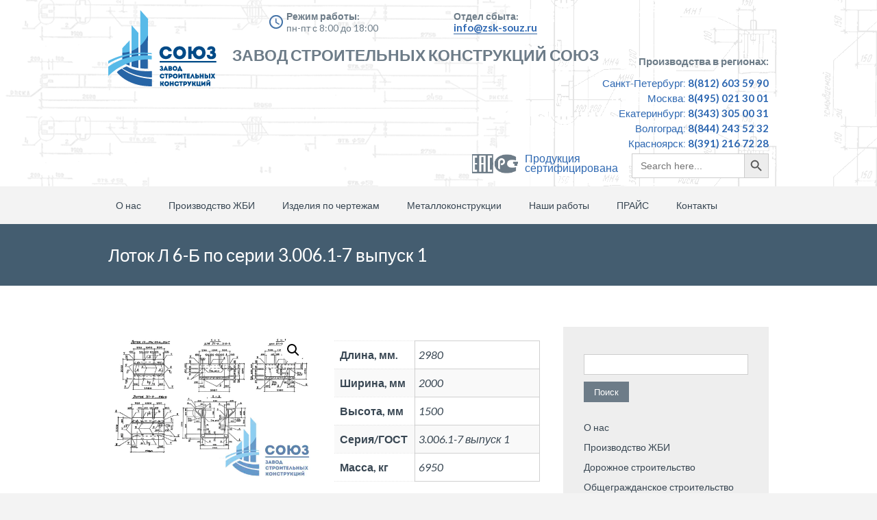

--- FILE ---
content_type: text/html; charset=UTF-8
request_url: https://zsk-souz.ru/proizvodstvo-zhbi/obshegrazhdanskoe/izdeliya-dlya-setej-teplosnabzhenie-i-elektrosnabzheniya/lotki-i-plity-seriya-3-006-1-7-vypusk-1/lotok-l-6-b-po-serii-3-006-1-7-vypusk-1/
body_size: 13273
content:
		
<!DOCTYPE html>
<html lang="ru-RU">
	<head>
		<meta name="viewport" content="width=device-width, initial-scale=1.0, user-scalable=no">
		<meta http-equiv="https://zsk-souz.ru/wp-content/themes/lawyeria-lite/content-Type" content="text/html; charset=UTF-8" />
		<meta charset="UTF-8">
		<title>Лоток Л 6-Б по серии 3.006.1-7 выпуск 1 - ЗСК Союз</title>
		
		<!-- Fields added by SEO specialist -->
		<meta name="keywords" content="завод союз производства жби строительных металлических конструкций ">
		<link rel="canonical" href="https://zsk-souz.ru">
		<meta property="og:locale" content="ru_RU">
		<meta property="og:title" content="Завод ЗСК Союз">
		<meta name="twitter:title" content="Завод ЗСК Союз">
		<meta property="og:description" content="Завод ЖБИ и металлических конструкций.">
		<meta name="twitter:description" content="Завод ЖБИ и металлических конструкций.">
		<meta property="og:type" content="website">
		<meta property="og:url" content="https://zsk-souz.ru"
		<!-- /Fields added by SEO specialist -->


		<!--[if lt IE 9]>
		<script src="https://zsk-souz.ru/wp-content/themes/lawyeria-lite/js/html5.js"></script>
		<link rel="stylesheet" href="https://zsk-souz.ru/wp-content/themes/lawyeria-lite/css/ie.css" type="text/css">
		<![endif]-->

		<meta name='robots' content='index, follow, max-image-preview:large, max-snippet:-1, max-video-preview:-1' />

	<!-- This site is optimized with the Yoast SEO plugin v17.5 - https://yoast.com/wordpress/plugins/seo/ -->
	<meta name="description" content="Завод ЗСК Союз производит на заказ железобетонные изделя. Лоток Л 6-Б по серии 3.006.1-7 выпуск 1. Заказывайте изделия от производителя." />
	<link rel="canonical" href="https://zsk-souz.ru/proizvodstvo-zhbi/obshegrazhdanskoe/izdeliya-dlya-setej-teplosnabzhenie-i-elektrosnabzheniya/lotki-i-plity-seriya-3-006-1-7-vypusk-1/lotok-l-6-b-po-serii-3-006-1-7-vypusk-1/" />
	<meta property="og:locale" content="ru_RU" />
	<meta property="og:type" content="article" />
	<meta property="og:title" content="Лоток Л 6-Б по серии 3.006.1-7 выпуск 1 - ЗСК Союз" />
	<meta property="og:description" content="Завод ЗСК Союз производит на заказ железобетонные изделя. Лоток Л 6-Б по серии 3.006.1-7 выпуск 1. Заказывайте изделия от производителя." />
	<meta property="og:url" content="https://zsk-souz.ru/proizvodstvo-zhbi/obshegrazhdanskoe/izdeliya-dlya-setej-teplosnabzhenie-i-elektrosnabzheniya/lotki-i-plity-seriya-3-006-1-7-vypusk-1/lotok-l-6-b-po-serii-3-006-1-7-vypusk-1/" />
	<meta property="og:site_name" content="ЗСК Союз" />
	<meta property="article:modified_time" content="2021-10-28T12:51:45+00:00" />
	<meta property="og:image" content="https://zsk-souz.ru/wp-content/uploads/2021/10/lotok-l1-a.-seriya-3.006.1-7-vypusk-1.jpg" />
	<meta property="og:image:width" content="1024" />
	<meta property="og:image:height" content="768" />
	<meta name="twitter:card" content="summary_large_image" />
	<meta name="twitter:label1" content="Примерное время для чтения" />
	<meta name="twitter:data1" content="2 минуты" />
	<script type="application/ld+json" class="yoast-schema-graph">{"@context":"https://schema.org","@graph":[{"@type":"Organization","@id":"https://zsk-souz.ru/#organization","name":"\u0417\u0421\u041a \u00ab\u0421\u043e\u044e\u0437\u00bb","url":"https://zsk-souz.ru/","sameAs":[],"logo":{"@type":"ImageObject","@id":"https://zsk-souz.ru/#logo","inLanguage":"ru-RU","url":"https://zsk-souz.ru/wp-content/uploads/2021/09/header-logo62.png","contentUrl":"https://zsk-souz.ru/wp-content/uploads/2021/09/header-logo62.png","width":200,"height":200,"caption":"\u0417\u0421\u041a \u00ab\u0421\u043e\u044e\u0437\u00bb"},"image":{"@id":"https://zsk-souz.ru/#logo"}},{"@type":"WebSite","@id":"https://zsk-souz.ru/#website","url":"https://zsk-souz.ru/","name":"\u0417\u0421\u041a \u0421\u043e\u044e\u0437","description":"\u0417\u0430\u0432\u043e\u0434 \u0441\u0442\u0440\u043e\u0438\u0442\u0435\u043b\u044c\u043d\u044b\u0445 \u043a\u043e\u043d\u0441\u0442\u0440\u0443\u043a\u0446\u0438\u0439","publisher":{"@id":"https://zsk-souz.ru/#organization"},"potentialAction":[{"@type":"SearchAction","target":{"@type":"EntryPoint","urlTemplate":"https://zsk-souz.ru/?s={search_term_string}"},"query-input":"required name=search_term_string"}],"inLanguage":"ru-RU"},{"@type":"ImageObject","@id":"https://zsk-souz.ru/proizvodstvo-zhbi/obshegrazhdanskoe/izdeliya-dlya-setej-teplosnabzhenie-i-elektrosnabzheniya/lotki-i-plity-seriya-3-006-1-7-vypusk-1/lotok-l-6-b-po-serii-3-006-1-7-vypusk-1/#primaryimage","inLanguage":"ru-RU","url":"https://zsk-souz.ru/wp-content/uploads/2021/10/lotok-l1-a.-seriya-3.006.1-7-vypusk-1.jpg","contentUrl":"https://zsk-souz.ru/wp-content/uploads/2021/10/lotok-l1-a.-seriya-3.006.1-7-vypusk-1.jpg","width":1024,"height":768,"caption":"\u041b\u043e\u0442\u043e\u043a \u041b1-\u0410. \u0421\u0435\u0440\u0438\u044f 3.006.1-7 \u0432\u044b\u043f\u0443\u0441\u043a 1"},{"@type":"WebPage","@id":"https://zsk-souz.ru/proizvodstvo-zhbi/obshegrazhdanskoe/izdeliya-dlya-setej-teplosnabzhenie-i-elektrosnabzheniya/lotki-i-plity-seriya-3-006-1-7-vypusk-1/lotok-l-6-b-po-serii-3-006-1-7-vypusk-1/#webpage","url":"https://zsk-souz.ru/proizvodstvo-zhbi/obshegrazhdanskoe/izdeliya-dlya-setej-teplosnabzhenie-i-elektrosnabzheniya/lotki-i-plity-seriya-3-006-1-7-vypusk-1/lotok-l-6-b-po-serii-3-006-1-7-vypusk-1/","name":"\u041b\u043e\u0442\u043e\u043a \u041b 6-\u0411 \u043f\u043e \u0441\u0435\u0440\u0438\u0438 3.006.1-7 \u0432\u044b\u043f\u0443\u0441\u043a 1 - \u0417\u0421\u041a \u0421\u043e\u044e\u0437","isPartOf":{"@id":"https://zsk-souz.ru/#website"},"primaryImageOfPage":{"@id":"https://zsk-souz.ru/proizvodstvo-zhbi/obshegrazhdanskoe/izdeliya-dlya-setej-teplosnabzhenie-i-elektrosnabzheniya/lotki-i-plity-seriya-3-006-1-7-vypusk-1/lotok-l-6-b-po-serii-3-006-1-7-vypusk-1/#primaryimage"},"datePublished":"2021-10-28T12:42:35+00:00","dateModified":"2021-10-28T12:51:45+00:00","description":"\u0417\u0430\u0432\u043e\u0434 \u0417\u0421\u041a \u0421\u043e\u044e\u0437 \u043f\u0440\u043e\u0438\u0437\u0432\u043e\u0434\u0438\u0442 \u043d\u0430 \u0437\u0430\u043a\u0430\u0437 \u0436\u0435\u043b\u0435\u0437\u043e\u0431\u0435\u0442\u043e\u043d\u043d\u044b\u0435 \u0438\u0437\u0434\u0435\u043b\u044f. \u041b\u043e\u0442\u043e\u043a \u041b 6-\u0411 \u043f\u043e \u0441\u0435\u0440\u0438\u0438 3.006.1-7 \u0432\u044b\u043f\u0443\u0441\u043a 1. \u0417\u0430\u043a\u0430\u0437\u044b\u0432\u0430\u0439\u0442\u0435 \u0438\u0437\u0434\u0435\u043b\u0438\u044f \u043e\u0442 \u043f\u0440\u043e\u0438\u0437\u0432\u043e\u0434\u0438\u0442\u0435\u043b\u044f.","breadcrumb":{"@id":"https://zsk-souz.ru/proizvodstvo-zhbi/obshegrazhdanskoe/izdeliya-dlya-setej-teplosnabzhenie-i-elektrosnabzheniya/lotki-i-plity-seriya-3-006-1-7-vypusk-1/lotok-l-6-b-po-serii-3-006-1-7-vypusk-1/#breadcrumb"},"inLanguage":"ru-RU","potentialAction":[{"@type":"ReadAction","target":["https://zsk-souz.ru/proizvodstvo-zhbi/obshegrazhdanskoe/izdeliya-dlya-setej-teplosnabzhenie-i-elektrosnabzheniya/lotki-i-plity-seriya-3-006-1-7-vypusk-1/lotok-l-6-b-po-serii-3-006-1-7-vypusk-1/"]}]},{"@type":"BreadcrumbList","@id":"https://zsk-souz.ru/proizvodstvo-zhbi/obshegrazhdanskoe/izdeliya-dlya-setej-teplosnabzhenie-i-elektrosnabzheniya/lotki-i-plity-seriya-3-006-1-7-vypusk-1/lotok-l-6-b-po-serii-3-006-1-7-vypusk-1/#breadcrumb","itemListElement":[{"@type":"ListItem","position":1,"name":"\u041f\u0440\u043e\u0438\u0437\u0432\u043e\u0434\u0441\u0442\u0432\u043e \u0416\u0411\u0418","item":"https://zsk-souz.ru/"},{"@type":"ListItem","position":2,"name":"\u041b\u043e\u0442\u043e\u043a \u041b 6-\u0411 \u043f\u043e \u0441\u0435\u0440\u0438\u0438 3.006.1-7 \u0432\u044b\u043f\u0443\u0441\u043a 1"}]}]}</script>
	<!-- / Yoast SEO plugin. -->


<link rel='dns-prefetch' href='//fonts.googleapis.com' />
<link rel='dns-prefetch' href='//s.w.org' />
<link rel="alternate" type="application/rss+xml" title="ЗСК Союз &raquo; Лента" href="https://zsk-souz.ru/feed/" />
<link rel="alternate" type="application/rss+xml" title="ЗСК Союз &raquo; Лента комментариев" href="https://zsk-souz.ru/comments/feed/" />
		<script type="text/javascript">
			window._wpemojiSettings = {"baseUrl":"https:\/\/s.w.org\/images\/core\/emoji\/13.1.0\/72x72\/","ext":".png","svgUrl":"https:\/\/s.w.org\/images\/core\/emoji\/13.1.0\/svg\/","svgExt":".svg","source":{"concatemoji":"https:\/\/zsk-souz.ru\/wp-includes\/js\/wp-emoji-release.min.js?ver=5.8.12"}};
			!function(e,a,t){var n,r,o,i=a.createElement("canvas"),p=i.getContext&&i.getContext("2d");function s(e,t){var a=String.fromCharCode;p.clearRect(0,0,i.width,i.height),p.fillText(a.apply(this,e),0,0);e=i.toDataURL();return p.clearRect(0,0,i.width,i.height),p.fillText(a.apply(this,t),0,0),e===i.toDataURL()}function c(e){var t=a.createElement("script");t.src=e,t.defer=t.type="text/javascript",a.getElementsByTagName("head")[0].appendChild(t)}for(o=Array("flag","emoji"),t.supports={everything:!0,everythingExceptFlag:!0},r=0;r<o.length;r++)t.supports[o[r]]=function(e){if(!p||!p.fillText)return!1;switch(p.textBaseline="top",p.font="600 32px Arial",e){case"flag":return s([127987,65039,8205,9895,65039],[127987,65039,8203,9895,65039])?!1:!s([55356,56826,55356,56819],[55356,56826,8203,55356,56819])&&!s([55356,57332,56128,56423,56128,56418,56128,56421,56128,56430,56128,56423,56128,56447],[55356,57332,8203,56128,56423,8203,56128,56418,8203,56128,56421,8203,56128,56430,8203,56128,56423,8203,56128,56447]);case"emoji":return!s([10084,65039,8205,55357,56613],[10084,65039,8203,55357,56613])}return!1}(o[r]),t.supports.everything=t.supports.everything&&t.supports[o[r]],"flag"!==o[r]&&(t.supports.everythingExceptFlag=t.supports.everythingExceptFlag&&t.supports[o[r]]);t.supports.everythingExceptFlag=t.supports.everythingExceptFlag&&!t.supports.flag,t.DOMReady=!1,t.readyCallback=function(){t.DOMReady=!0},t.supports.everything||(n=function(){t.readyCallback()},a.addEventListener?(a.addEventListener("DOMContentLoaded",n,!1),e.addEventListener("load",n,!1)):(e.attachEvent("onload",n),a.attachEvent("onreadystatechange",function(){"complete"===a.readyState&&t.readyCallback()})),(n=t.source||{}).concatemoji?c(n.concatemoji):n.wpemoji&&n.twemoji&&(c(n.twemoji),c(n.wpemoji)))}(window,document,window._wpemojiSettings);
		</script>
		<style type="text/css">
img.wp-smiley,
img.emoji {
	display: inline !important;
	border: none !important;
	box-shadow: none !important;
	height: 1em !important;
	width: 1em !important;
	margin: 0 .07em !important;
	vertical-align: -0.1em !important;
	background: none !important;
	padding: 0 !important;
}
</style>
	<link rel='stylesheet' id='wp-block-library-css'  href='https://zsk-souz.ru/wp-includes/css/dist/block-library/style.min.css?ver=5.8.12' type='text/css' media='all' />
<link rel='stylesheet' id='wc-blocks-vendors-style-css'  href='https://zsk-souz.ru/wp-content/plugins/woocommerce/packages/woocommerce-blocks/build/wc-blocks-vendors-style.css?ver=5.9.1' type='text/css' media='all' />
<link rel='stylesheet' id='wc-blocks-style-css'  href='https://zsk-souz.ru/wp-content/plugins/woocommerce/packages/woocommerce-blocks/build/wc-blocks-style.css?ver=5.9.1' type='text/css' media='all' />
<link rel='stylesheet' id='photoswipe-css'  href='https://zsk-souz.ru/wp-content/plugins/woocommerce/assets/css/photoswipe/photoswipe.min.css?ver=5.8.1' type='text/css' media='all' />
<link rel='stylesheet' id='photoswipe-default-skin-css'  href='https://zsk-souz.ru/wp-content/plugins/woocommerce/assets/css/photoswipe/default-skin/default-skin.min.css?ver=5.8.1' type='text/css' media='all' />
<link rel='stylesheet' id='woocommerce-layout-css'  href='https://zsk-souz.ru/wp-content/plugins/woocommerce/assets/css/woocommerce-layout.css?ver=5.8.1' type='text/css' media='all' />
<link rel='stylesheet' id='woocommerce-smallscreen-css'  href='https://zsk-souz.ru/wp-content/plugins/woocommerce/assets/css/woocommerce-smallscreen.css?ver=5.8.1' type='text/css' media='only screen and (max-width: 768px)' />
<link rel='stylesheet' id='woocommerce-general-css'  href='https://zsk-souz.ru/wp-content/plugins/woocommerce/assets/css/woocommerce.css?ver=5.8.1' type='text/css' media='all' />
<style id='woocommerce-inline-inline-css' type='text/css'>
.woocommerce form .form-row .required { visibility: visible; }
</style>
<link rel='stylesheet' id='ivory-search-styles-css'  href='https://zsk-souz.ru/wp-content/plugins/add-search-to-menu/public/css/ivory-search.min.css?ver=4.7' type='text/css' media='all' />
<link rel='stylesheet' id='lawyeria_lite_style-css'  href='https://zsk-souz.ru/wp-content/themes/lawyeria-lite/style.css?ver=1.0' type='text/css' media='all' />
<link rel='stylesheet' id='lawyeria_lite_fancybox-css'  href='https://zsk-souz.ru/wp-content/themes/lawyeria-lite/css/jquery.fancybox.css?ver=1.0' type='text/css' media='all' />
<link rel='stylesheet' id='lawyeria_lite_font-css'  href='//fonts.googleapis.com/css?family=Lato%3A300%2C400%2C700%2C400italic%2C700italic%7CRoboto+Slab%3A300%2C100%2C400%2C700&#038;subset=latin%2Clatin-ext' type='text/css' media='all' />
<script type='text/javascript' src='https://zsk-souz.ru/wp-includes/js/jquery/jquery.min.js?ver=3.6.0' id='jquery-core-js'></script>
<script type='text/javascript' src='https://zsk-souz.ru/wp-includes/js/jquery/jquery-migrate.min.js?ver=3.3.2' id='jquery-migrate-js'></script>
<link rel="https://api.w.org/" href="https://zsk-souz.ru/wp-json/" /><link rel="alternate" type="application/json" href="https://zsk-souz.ru/wp-json/wp/v2/product/27771" /><link rel="EditURI" type="application/rsd+xml" title="RSD" href="https://zsk-souz.ru/xmlrpc.php?rsd" />
<link rel="wlwmanifest" type="application/wlwmanifest+xml" href="https://zsk-souz.ru/wp-includes/wlwmanifest.xml" /> 
<meta name="generator" content="WordPress 5.8.12" />
<meta name="generator" content="WooCommerce 5.8.1" />
<link rel='shortlink' href='https://zsk-souz.ru/?p=27771' />
<link rel="alternate" type="application/json+oembed" href="https://zsk-souz.ru/wp-json/oembed/1.0/embed?url=https%3A%2F%2Fzsk-souz.ru%2Fproizvodstvo-zhbi%2Fobshegrazhdanskoe%2Fizdeliya-dlya-setej-teplosnabzhenie-i-elektrosnabzheniya%2Flotki-i-plity-seriya-3-006-1-7-vypusk-1%2Flotok-l-6-b-po-serii-3-006-1-7-vypusk-1%2F" />
<link rel="alternate" type="text/xml+oembed" href="https://zsk-souz.ru/wp-json/oembed/1.0/embed?url=https%3A%2F%2Fzsk-souz.ru%2Fproizvodstvo-zhbi%2Fobshegrazhdanskoe%2Fizdeliya-dlya-setej-teplosnabzhenie-i-elektrosnabzheniya%2Flotki-i-plity-seriya-3-006-1-7-vypusk-1%2Flotok-l-6-b-po-serii-3-006-1-7-vypusk-1%2F&#038;format=xml" />
	<noscript><style>.woocommerce-product-gallery{ opacity: 1 !important; }</style></noscript>
	<link rel="icon" href="https://zsk-souz.ru/wp-content/uploads/2020/05/cropped-cropped-favicon-3-1-32x32.png" sizes="32x32" />
<link rel="icon" href="https://zsk-souz.ru/wp-content/uploads/2020/05/cropped-cropped-favicon-3-1-192x192.png" sizes="192x192" />
<link rel="apple-touch-icon" href="https://zsk-souz.ru/wp-content/uploads/2020/05/cropped-cropped-favicon-3-1-180x180.png" />
<meta name="msapplication-TileImage" content="https://zsk-souz.ru/wp-content/uploads/2020/05/cropped-cropped-favicon-3-1-270x270.png" />
		
		
		<!-- Yandex.Metrika counter -->
<script type="text/javascript" >
   (function(m,e,t,r,i,k,a){m[i]=m[i]||function(){(m[i].a=m[i].a||[]).push(arguments)};
   m[i].l=1*new Date();k=e.createElement(t),a=e.getElementsByTagName(t)[0],k.async=1,k.src=r,a.parentNode.insertBefore(k,a)})
   (window, document, "script", "https://mc.yandex.ru/metrika/tag.js", "ym");

   ym(41480499, "init", {
        clickmap:true,
        trackLinks:true,
        accurateTrackBounce:true,
        webvisor:true,
        ecommerce:"dataLayer"
   });
</script>
<noscript><div><img src="https://mc.yandex.ru/watch/41480499" style="position:absolute; left:-9999px;" alt="" /></div></noscript>
		<!-- /Yandex.Metrika counter -->
		
<script>
  (function(i,s,o,g,r,a,m){i['GoogleAnalyticsObject']=r;i[r]=i[r]||function(){
  (i[r].q=i[r].q||[]).push(arguments)},i[r].l=1*new Date();a=s.createElement(o),
  m=s.getElementsByTagName(o)[0];a.async=1;a.src=g;m.parentNode.insertBefore(a,m)
  })(window,document,'script','https://www.google-analytics.com/analytics.js','ga');

  ga('create', 'UA-88763708-1', 'auto');
  ga('send', 'pageview');
</script>

		
		
	</head>
	<body class="product-template-default single single-product postid-27771 theme-lawyeria-lite woocommerce woocommerce-page woocommerce-no-js lawyeria-lite elementor-default elementor-kit-5223">
		<header>
			<div class="wide-header">
				<div class="wrapper cf">
					<div class="header-left cf">

                            <a class="logo" href="https://zsk-souz.ru" title="ЗСК Союз"><img src="https://zsk-souz.ru/wp-content/themes/lawyeria-lite/images/header-logo6.png" alt="ЗСК Союз" title="ЗСК Союз" /></a>                            
                            
                        
                            
                            
					</div><!--/div .header-left .cf-->
					
					<div class="header-body-new">
						  <div class="time-for-work   fx-left">
	                          	<span class="new-text-title work">Режим работы:</span>
	                          	<span class="new-text-body">пн-пт с 8:00 до 18:00</span>
	                          	<span class="bg-icon-time"></span>
	                      </div>
	                      <div class="time-for-work fx-left">
	                          	<span class="new-text-title">Отдел сбыта:</span>
	                          	<span class="new-text-body link-new">info@zsk-souz.ru</span>
	                      </div>
	                      <div class="promo-text fx-left clear">
	                     	<span> Завод Строительных Конструкций Союз </span>

	                      </div>
						
					</div>
					
					<div class="header-contact">
    					 
 
 
 					 <div class="contacts-for-work   fx-right">
	                          	<span class="new-text-title">Производства в регионах:</span>
	                          	<span class="new-city-name">Санкт-Петербург: <span class="phone-bold">8(812) 603 59 90</span></span>
	                          	<span class="new-city-name">Москва: <span class="phone-bold">8(495) 021 30 01</span></span>
	                          	<span class="new-city-name">Екатеринбург: <span class="phone-bold">8(343) 305 00 31</span></span>
						        <span class="new-city-name">Волгоград: <span class="phone-bold">8(844) 243 52 32</span></span>
	                          	<span class="new-city-name">Красноярск: <span class="phone-bold">8(391) 216 72 28</span></span>
								<div style="margin-bottom: 10px;" class="wrap__search">
									<div class="cert__wrap">
							<a href="/sertifikaty" target="_blank">
								<div class="certificate">
							<span>
								<img src="/wp-content/uploads/2021/02/sert.png" style="" class="cert-img">
							</span>
							<p class="certificate-text">Продукция<br> сертифицирована</p>
							</div></a>
									</div>
									<div>
										<form  class="is-search-form is-form-style is-form-style-3 is-form-id-5013 " action="https://zsk-souz.ru/" method="get" role="search" ><label for="is-search-input-5013"><span class="is-screen-reader-text">Search for:</span><input  type="search" id="is-search-input-5013" name="s" value="" class="is-search-input" placeholder="Search here..." autocomplete="off" /></label><button type="submit" class="is-search-submit"><span class="is-screen-reader-text">Search Button</span><span class="is-search-icon"><svg focusable="false" aria-label="Search" xmlns="http://www.w3.org/2000/svg" viewBox="0 0 24 24" width="24px"><path d="M15.5 14h-.79l-.28-.27C15.41 12.59 16 11.11 16 9.5 16 5.91 13.09 3 9.5 3S3 5.91 3 9.5 5.91 16 9.5 16c1.61 0 3.09-.59 4.23-1.57l.27.28v.79l5 4.99L20.49 19l-4.99-5zm-6 0C7.01 14 5 11.99 5 9.5S7.01 5 9.5 5 14 7.01 14 9.5 11.99 14 9.5 14z"></path></svg></span></button><input type="hidden" name="id" value="5013" /></form>									</div>
									
						 </div>
	                      </div>
 
 
					</div><!--/.header-contact-->
				</div><!--/div .wrapper-->
			</div><!--/div .wide-header-->
			<div class="wrapper cf">
			    <nav>
    				<div class="openresponsivemenu">
    					Меню    				</div><!--/div .openresponsivemenu-->
    				<div class="container-menu cf">
        				<div class="menu-osnovnoe-container"><ul id="menu-osnovnoe" class="menu"><li id="menu-item-31" class="menu-item menu-item-type-post_type menu-item-object-page menu-item-31"><a href="https://zsk-souz.ru/o-nas/">О нас</a></li>
<li id="menu-item-46" class="menu-item menu-item-type-post_type menu-item-object-page menu-item-has-children current_page_parent menu-item-46"><a href="https://zsk-souz.ru/proizvodstvo-zhbi/">Производство ЖБИ</a>
<ul class="sub-menu">
	<li id="menu-item-104" class="menu-item menu-item-type-custom menu-item-object-custom menu-item-104"><a href="/dorozhnoe">Дорожное строительство</a></li>
	<li id="menu-item-131" class="menu-item menu-item-type-custom menu-item-object-custom menu-item-131"><a href="/obshhegrazhdanskoe">Общегражданское строительство</a></li>
	<li id="menu-item-143" class="menu-item menu-item-type-custom menu-item-object-custom menu-item-143"><a href="/energeticheskoe">Энергетическое строительство</a></li>
	<li id="menu-item-156" class="menu-item menu-item-type-custom menu-item-object-custom menu-item-156"><a href="/zheleznodorozhnoe/">Железнодорожное строительство</a></li>
	<li id="menu-item-163" class="menu-item menu-item-type-custom menu-item-object-custom menu-item-163"><a href="/neftegazovoe">Нефтегазовое строительство</a></li>
	<li id="menu-item-176" class="menu-item menu-item-type-custom menu-item-object-custom menu-item-176"><a href="/mosty-i-puteprovody/">Мосты и путепроводы</a></li>
</ul>
</li>
<li id="menu-item-74" class="menu-item menu-item-type-post_type menu-item-object-page menu-item-74"><a href="https://zsk-souz.ru/izdeliya-po-chertezham/">Изделия по чертежам</a></li>
<li id="menu-item-72" class="menu-item menu-item-type-post_type menu-item-object-page menu-item-72"><a href="https://zsk-souz.ru/metallokonstrukczii/">Металлоконструкции</a></li>
<li id="menu-item-77" class="menu-item menu-item-type-custom menu-item-object-custom menu-item-has-children menu-item-77"><a href="/nashi-obekty">Наши работы</a>
<ul class="sub-menu">
	<li id="menu-item-7055" class="menu-item menu-item-type-post_type menu-item-object-page menu-item-7055"><a href="https://zsk-souz.ru/fotogalereya/">Фотогалерея</a></li>
	<li id="menu-item-7056" class="menu-item menu-item-type-post_type menu-item-object-page menu-item-7056"><a href="https://zsk-souz.ru/nashi-obekty/">Наши объекты</a></li>
</ul>
</li>
<li id="menu-item-78" class="menu-item menu-item-type-custom menu-item-object-custom menu-item-78"><a href="/wp-content/uploads/2020/03/pricelist-zsk.xlsx">ПРАЙС</a></li>
<li id="menu-item-79" class="menu-item menu-item-type-post_type menu-item-object-page menu-item-79"><a href="https://zsk-souz.ru/kontakty-2/">Контакты</a></li>
</ul></div>    				</div><!--/div .container-menu .cf-->
    			</nav><!--/nav .navigation-->
		    </div>
			<div class="wrapper">
						</div>
			<section class="wide-nav">
				<div class="wrapper">
					<h1>
						Лоток Л 6-Б по серии 3.006.1-7 выпуск 1					</h1><!--/h3-->
				</div><!--/div .wrapper-->
			</section><!--/section .wide-nav-->
		</header>
		<section id="content">
			<div class="wrapper cf">
				<div id="posts">
										<div class="post">
						
						<!-- УБРАЛ ЧАСТЬ КОДА-->
						<div class="post-excerpt">
							<div class="woocommerce">			<div class="single-product" data-product-page-preselected-id="0">
				<div class="woocommerce-notices-wrapper"></div><div id="product-27771" class="product type-product post-27771 status-publish first instock product_cat-izdeliya-dlya-setej-teplosnabzhenie-i-elektrosnabzheniya product_cat-lotki-i-plity-seriya-3-006-1-7-vypusk-1 product_cat-obshegrazhdanskoe product_tag-3-006-1-7-vypusk-1 product_tag-lotok has-post-thumbnail shipping-taxable product-type-simple">

	<div class="woocommerce-product-gallery woocommerce-product-gallery--with-images woocommerce-product-gallery--columns-4 images" data-columns="4" style="opacity: 0; transition: opacity .25s ease-in-out;">
	<figure class="woocommerce-product-gallery__wrapper">
		<div data-thumb="https://zsk-souz.ru/wp-content/uploads/2021/10/lotok-l1-a.-seriya-3.006.1-7-vypusk-1.jpg" data-thumb-alt="Лоток Л1-А. Серия 3.006.1-7 выпуск 1" class="woocommerce-product-gallery__image"><a href="https://zsk-souz.ru/wp-content/uploads/2021/10/lotok-l1-a.-seriya-3.006.1-7-vypusk-1.jpg"><img width="1024" height="768" src="https://zsk-souz.ru/wp-content/uploads/2021/10/lotok-l1-a.-seriya-3.006.1-7-vypusk-1.jpg" class="wp-post-image" alt="Лоток Л1-А. Серия 3.006.1-7 выпуск 1" loading="lazy" title="Лоток Л1-А. Серия 3.006.1-7 выпуск 1" data-caption="" data-src="https://zsk-souz.ru/wp-content/uploads/2021/10/lotok-l1-a.-seriya-3.006.1-7-vypusk-1.jpg" data-large_image="https://zsk-souz.ru/wp-content/uploads/2021/10/lotok-l1-a.-seriya-3.006.1-7-vypusk-1.jpg" data-large_image_width="1024" data-large_image_height="768" /></a></div>	</figure>
</div>

	<div class="summary entry-summary">
		<p class="price"></p>
<div class="woocommerce-product-details__short-description">
	<table class="woocommerce-product-attributes shop_attributes" style="height: 115px; width: 300px;">
<tbody>
<tr class="woocommerce-product-attributes-item woocommerce-product-attributes-item--attribute_%d0%b4%d0%bb%d0%b8%d0%bd%d0%b0-%d0%bc%d0%bc" style="height: 23px;">
<th class="woocommerce-product-attributes-item__label" style="height: 23px; width: 105px;">Длина, мм.</th>
<td style="width: 195px; height: 23px;">2980</td>
</tr>
<tr class="woocommerce-product-attributes-item woocommerce-product-attributes-item--attribute_%d1%88%d0%b8%d1%80%d0%b8%d0%bd%d0%b0-%d0%bc%d0%bc" style="height: 23px;">
<th class="woocommerce-product-attributes-item__label" style="height: 23px; width: 105px;">Ширина, мм</th>
<td class="woocommerce-product-attributes-item__value" style="height: 23px; width: 195px;">2000</td>
</tr>
<tr class="woocommerce-product-attributes-item woocommerce-product-attributes-item--attribute_%d0%b2%d1%8b%d1%81%d0%be%d1%82%d0%b0-%d0%bc%d0%bc" style="height: 23px;">
<th class="woocommerce-product-attributes-item__label" style="height: 23px; width: 105px;">Высота, мм</th>
<td class="woocommerce-product-attributes-item__value" style="height: 23px; width: 195px;">1500</td>
</tr>
<tr class="woocommerce-product-attributes-item woocommerce-product-attributes-item--attribute_%d0%b3%d0%be%d1%81%d1%82%d1%81%d0%b5%d1%80%d0%b8%d1%8f" style="height: 23px;">
<th class="woocommerce-product-attributes-item__label" style="height: 23px; width: 105px;">Серия/ГОСТ</th>
<td class="woocommerce-product-attributes-item__value" style="height: 23px; width: 195px;">3.006.1-7 выпуск 1</td>
</tr>
<tr class="woocommerce-product-attributes-item woocommerce-product-attributes-item--attribute_%d0%b0%d0%b2%d1%82%d0%be%d1%82%d1%80%d0%b0%d0%bd%d1%81%d0%bf%d0%be%d1%80%d1%82%d0%bd%d0%b0%d1%8f-%d0%bd%d0%b0%d0%b3%d1%80%d1%83%d0%b7%d0%ba%d0%b0" style="height: 23px;">
<th class="woocommerce-product-attributes-item__label" style="height: 23px; width: 105px;">Масса, кг</th>
<td class="woocommerce-product-attributes-item__value" style="height: 23px; width: 195px;">6950</td>
</tr>
</tbody>
</table>
</div>
<div class="product_meta">

	
	
	<span class="posted_in">Категории: <a href="https://zsk-souz.ru/product-category/obshegrazhdanskoe/izdeliya-dlya-setej-teplosnabzhenie-i-elektrosnabzheniya/" rel="tag">Изделия для сетей теплоснабжение и электроснабжения</a>, <a href="https://zsk-souz.ru/product-category/obshegrazhdanskoe/izdeliya-dlya-setej-teplosnabzhenie-i-elektrosnabzheniya/lotki-i-plity-seriya-3-006-1-7-vypusk-1/" rel="tag">Лотки и плиты. Серия 3.006.1-7 выпуск 1</a>, <a href="https://zsk-souz.ru/product-category/obshegrazhdanskoe/" rel="tag">Общегражданское строительство</a></span>
	<span class="tagged_as">Метки: <a href="https://zsk-souz.ru/product-tag/3-006-1-7-vypusk-1/" rel="tag">3.006.1-7 выпуск 1</a>, <a href="https://zsk-souz.ru/product-tag/lotok/" rel="tag">Лоток</a></span>
	
</div>
	</div>

	
	<div class="woocommerce-tabs wc-tabs-wrapper">
		<ul class="tabs wc-tabs" role="tablist">
							<li class="description_tab" id="tab-title-description" role="tab" aria-controls="tab-description">
					<a href="#tab-description">
						Описание					</a>
				</li>
					</ul>
					<div class="woocommerce-Tabs-panel woocommerce-Tabs-panel--description panel entry-content wc-tab" id="tab-description" role="tabpanel" aria-labelledby="tab-title-description">
				
	<h2>Описание</h2>

<p align="justify">Завод ЗСК Союз производит<strong> Лоток Л 6-Б </strong>по серии 3.006.1-7 выпуск 1. Изготавливается в виде U-образного блока С консолями на концах боковых стенок и с закладными деталями для соединения со смежными элементами конструкции. Блоки оснащены петлями для облегчения погрузочно-разгрузочных работ.</p>
<p><strong>Лотки индустриального назначения Л 6-Б </strong>используются при строительстве сборных внутрицеховых каналов под электрические придаточные тележки, грузоподъемность которых варьируется от 5 до 125 тонн. Лотки формируют особые технологические каналы для перемещения сырья, продукции и других грузов на расстояние до 102 м в пределах производственных помещений на телегах, они также могут применяться в жилых кварталах, индустриальных зонах и частных территориях для прокладки водопроводов, кабелей, канализации и отопления. Внутри каналов лотков может устанавливаться токопроводящие оборудование: троллеи, гибкий кабель, шины заземления для тележек, светильники и другие элементы Изделия применяются совместно с соответствующими по типоразмеру элементами и плитами перекрытий. Все лотки по серии 3.006.1-7 выпуск 1 запроектированы с одинаковой шириной 1400 мм и высотой 1500 мм. Блоки лотков соединяются  между собой и с плитами перекрытий через сварку закладных деталей с последующим замоноличиванием стенок.</p>
<p align="justify">Блоки не предназначаются для эксплуатации в агрессивной среде и хранения агрессивных химических веществ, а также в районах с вечномерзлыми и просадочными грунтами, они эксплуатируются на территориях с расчетной зимней температурой до -40 и в районах с сейсмостойкостью до 6 баллов.</p>
<p align="justify">Блоки изготавливаются из бетона классом прочности на сжатие &#8212; B25, морозостойкостью &#8212; F200, водонепроницаемостью &#8212; W6.</p>
<p>Широкий ассортимент продукции Завода строительных конструкций «Союз» позволяет приобретать все необходимые изделия для общегражданского строительства в нашей организации.</p>
<p align="justify">Производственный холдинг «Союз» включает в себя площадки, которые способны изготовить любые виды железобетонных изделий, включая вышеперечисленные. До процесса производства ЖБИ изделий утверждаются все нюансы с заказчиком, и только после этого заказ поступает в производство.</p>
<p>&nbsp;</p>
<p style="text-align: center;">Маркировка изделия</p>
<p align="justify">1. Л &#8212; тип конструкции лоток</p>
<p align="justify">2. 6-Б &#8212;  цифра тип лотка по несущей способности; А, Б, В, Г, О &#8212; марка конструкции по закладным деталям.</p>
<p>&nbsp;</p>
<p style="text-align: center;">Варианты маркировки</p>
<p align="justify">Л 6-Б</p>
<p align="justify">Л-6-Б</p>
<p align="justify">Л.6-Б</p>
<p align="justify">Л6-Б</p>
<p align="justify">
			</div>
		
			</div>


	<section class="related products">

					<h2>Похожие товары</h2>
				
		<ul class="products columns-4">

			
					<li class="product type-product post-16826 status-publish first instock product_cat-zhelezobetonnye-kolonny product_cat-kolonny-zhelezobetonnye-seriya-1-423-1-3-88-vypusk-1 product_cat-obshegrazhdanskoe product_tag-1-423-1-3-88-vypusk-1 product_tag-kolonna has-post-thumbnail shipping-taxable product-type-simple">
	<a href="https://zsk-souz.ru/proizvodstvo-zhbi/obshegrazhdanskoe/zhelezobetonnye-kolonny/kolonny-zhelezobetonnye-seriya-1-423-1-3-88-vypusk-1/kolonna-zhelezobetonnaya-7k84-8m4-po-serii-1-423-1-3-88-vypusk-1/" class="woocommerce-LoopProduct-link woocommerce-loop-product__link"><img width="1024" height="768" src="https://zsk-souz.ru/wp-content/uploads/2021/04/1.423.1-3.88-vypusk-1.jpg" class="attachment-woocommerce_thumbnail size-woocommerce_thumbnail" alt="Колонна по сери 1.423.1-3.88 выпуск 1" loading="lazy" /><h2 class="woocommerce-loop-product__title">Колонна железобетонная 7К84-8М4 по серии 1.423.1-3/88 выпуск 1</h2>
</a><a href="https://zsk-souz.ru/proizvodstvo-zhbi/obshegrazhdanskoe/zhelezobetonnye-kolonny/kolonny-zhelezobetonnye-seriya-1-423-1-3-88-vypusk-1/kolonna-zhelezobetonnaya-7k84-8m4-po-serii-1-423-1-3-88-vypusk-1/" data-quantity="1" class="button product_type_simple" data-product_id="16826" data-product_sku="" aria-label="Прочитайте больше о &ldquo;Колонна железобетонная 7К84-8М4 по серии 1.423.1-3/88 выпуск 1&rdquo;" rel="nofollow"> Подробнее</a></li>

			
					<li class="product type-product post-16823 status-publish instock product_cat-zhelezobetonnye-kolonny product_cat-kolonny-zhelezobetonnye-seriya-1-423-1-3-88-vypusk-1 product_cat-obshegrazhdanskoe product_tag-1-423-1-3-88-vypusk-1 product_tag-kolonna has-post-thumbnail shipping-taxable product-type-simple">
	<a href="https://zsk-souz.ru/proizvodstvo-zhbi/obshegrazhdanskoe/zhelezobetonnye-kolonny/kolonny-zhelezobetonnye-seriya-1-423-1-3-88-vypusk-1/kolonna-zhelezobetonnaya-7k84-4m4-po-serii-1-423-1-3-88-vypusk-1/" class="woocommerce-LoopProduct-link woocommerce-loop-product__link"><img width="1024" height="768" src="https://zsk-souz.ru/wp-content/uploads/2021/04/1.423.1-3.88-vypusk-1.jpg" class="attachment-woocommerce_thumbnail size-woocommerce_thumbnail" alt="Колонна по сери 1.423.1-3.88 выпуск 1" loading="lazy" /><h2 class="woocommerce-loop-product__title">Колонна железобетонная 7К84-4М4 по серии 1.423.1-3/88 выпуск 1</h2>
</a><a href="https://zsk-souz.ru/proizvodstvo-zhbi/obshegrazhdanskoe/zhelezobetonnye-kolonny/kolonny-zhelezobetonnye-seriya-1-423-1-3-88-vypusk-1/kolonna-zhelezobetonnaya-7k84-4m4-po-serii-1-423-1-3-88-vypusk-1/" data-quantity="1" class="button product_type_simple" data-product_id="16823" data-product_sku="" aria-label="Прочитайте больше о &ldquo;Колонна железобетонная 7К84-4М4 по серии 1.423.1-3/88 выпуск 1&rdquo;" rel="nofollow"> Подробнее</a></li>

			
					<li class="product type-product post-16843 status-publish instock product_cat-zhelezobetonnye-kolonny product_cat-kolonny-zhelezobetonnye-seriya-1-423-1-3-88-vypusk-1 product_cat-obshegrazhdanskoe product_tag-1-423-1-3-88-vypusk-1 product_tag-kolonna has-post-thumbnail shipping-taxable product-type-simple">
	<a href="https://zsk-souz.ru/proizvodstvo-zhbi/obshegrazhdanskoe/zhelezobetonnye-kolonny/kolonny-zhelezobetonnye-seriya-1-423-1-3-88-vypusk-1/kolonna-zhelezobetonnaya-2k60-1m3-po-serii-1-423-1-3-88-vypusk-1/" class="woocommerce-LoopProduct-link woocommerce-loop-product__link"><img width="1024" height="768" src="https://zsk-souz.ru/wp-content/uploads/2021/04/1.423.1-3.88-vypusk-1.jpg" class="attachment-woocommerce_thumbnail size-woocommerce_thumbnail" alt="Колонна по сери 1.423.1-3.88 выпуск 1" loading="lazy" /><h2 class="woocommerce-loop-product__title">Колонна железобетонная 2К60-1М3 по серии 1.423.1-3/88 выпуск 1</h2>
</a><a href="https://zsk-souz.ru/proizvodstvo-zhbi/obshegrazhdanskoe/zhelezobetonnye-kolonny/kolonny-zhelezobetonnye-seriya-1-423-1-3-88-vypusk-1/kolonna-zhelezobetonnaya-2k60-1m3-po-serii-1-423-1-3-88-vypusk-1/" data-quantity="1" class="button product_type_simple" data-product_id="16843" data-product_sku="" aria-label="Прочитайте больше о &ldquo;Колонна железобетонная 2К60-1М3 по серии 1.423.1-3/88 выпуск 1&rdquo;" rel="nofollow"> Подробнее</a></li>

			
					<li class="product type-product post-16853 status-publish last instock product_cat-zhelezobetonnye-kolonny product_cat-kolonny-zhelezobetonnye-seriya-1-423-1-3-88-vypusk-1 product_cat-obshegrazhdanskoe product_tag-1-423-1-3-88-vypusk-1 product_tag-kolonna has-post-thumbnail shipping-taxable product-type-simple">
	<a href="https://zsk-souz.ru/proizvodstvo-zhbi/obshegrazhdanskoe/zhelezobetonnye-kolonny/kolonny-zhelezobetonnye-seriya-1-423-1-3-88-vypusk-1/kolonna-zhelezobetonnaya-1k72-4m3-po-serii-1-423-1-3-88-vypusk-1/" class="woocommerce-LoopProduct-link woocommerce-loop-product__link"><img width="1024" height="768" src="https://zsk-souz.ru/wp-content/uploads/2021/04/1.423.1-3.88-vypusk-1.jpg" class="attachment-woocommerce_thumbnail size-woocommerce_thumbnail" alt="Колонна по сери 1.423.1-3.88 выпуск 1" loading="lazy" /><h2 class="woocommerce-loop-product__title">Колонна железобетонная 1К72-4М3 по серии 1.423.1-3/88 выпуск 1</h2>
</a><a href="https://zsk-souz.ru/proizvodstvo-zhbi/obshegrazhdanskoe/zhelezobetonnye-kolonny/kolonny-zhelezobetonnye-seriya-1-423-1-3-88-vypusk-1/kolonna-zhelezobetonnaya-1k72-4m3-po-serii-1-423-1-3-88-vypusk-1/" data-quantity="1" class="button product_type_simple" data-product_id="16853" data-product_sku="" aria-label="Прочитайте больше о &ldquo;Колонна железобетонная 1К72-4М3 по серии 1.423.1-3/88 выпуск 1&rdquo;" rel="nofollow"> Подробнее</a></li>

			
		</ul>

	</section>
	</div>

			</div>
			</div>						</div><!--/div .post-excerpt-->
												<div class="post-tags">
													</div><!--/div .post-tags-->
						<div class="single-navigation cf">
																				</div><!--/div .single-navigation .cf-->
						
    <div id="comments-template" class="comments-area">

    
    
        
</div><!-- #comments .comments-area -->					</div><!--/div .post-->
									</div><!--/div #posts-->
				<aside id="sidebar-right">
	<div id="search-3" class="widget widget_search"><form role="search" method="get" id="searchform" class="searchform" action="https://zsk-souz.ru/">
				<div>
					<label class="screen-reader-text" for="s">Найти:</label>
					<input type="text" value="" name="s" id="s" />
					<input type="submit" id="searchsubmit" value="Поиск" />
				</div>
			</form></div><div id="nav_menu-3" class="widget widget_nav_menu"><div class="menu-osnovnoe-container"><ul id="menu-osnovnoe-1" class="menu"><li class="menu-item menu-item-type-post_type menu-item-object-page menu-item-31"><a href="https://zsk-souz.ru/o-nas/">О нас</a></li>
<li class="menu-item menu-item-type-post_type menu-item-object-page menu-item-has-children current_page_parent menu-item-46"><a href="https://zsk-souz.ru/proizvodstvo-zhbi/">Производство ЖБИ</a>
<ul class="sub-menu">
	<li class="menu-item menu-item-type-custom menu-item-object-custom menu-item-104"><a href="/dorozhnoe">Дорожное строительство</a></li>
	<li class="menu-item menu-item-type-custom menu-item-object-custom menu-item-131"><a href="/obshhegrazhdanskoe">Общегражданское строительство</a></li>
	<li class="menu-item menu-item-type-custom menu-item-object-custom menu-item-143"><a href="/energeticheskoe">Энергетическое строительство</a></li>
	<li class="menu-item menu-item-type-custom menu-item-object-custom menu-item-156"><a href="/zheleznodorozhnoe/">Железнодорожное строительство</a></li>
	<li class="menu-item menu-item-type-custom menu-item-object-custom menu-item-163"><a href="/neftegazovoe">Нефтегазовое строительство</a></li>
	<li class="menu-item menu-item-type-custom menu-item-object-custom menu-item-176"><a href="/mosty-i-puteprovody/">Мосты и путепроводы</a></li>
</ul>
</li>
<li class="menu-item menu-item-type-post_type menu-item-object-page menu-item-74"><a href="https://zsk-souz.ru/izdeliya-po-chertezham/">Изделия по чертежам</a></li>
<li class="menu-item menu-item-type-post_type menu-item-object-page menu-item-72"><a href="https://zsk-souz.ru/metallokonstrukczii/">Металлоконструкции</a></li>
<li class="menu-item menu-item-type-custom menu-item-object-custom menu-item-has-children menu-item-77"><a href="/nashi-obekty">Наши работы</a>
<ul class="sub-menu">
	<li class="menu-item menu-item-type-post_type menu-item-object-page menu-item-7055"><a href="https://zsk-souz.ru/fotogalereya/">Фотогалерея</a></li>
	<li class="menu-item menu-item-type-post_type menu-item-object-page menu-item-7056"><a href="https://zsk-souz.ru/nashi-obekty/">Наши объекты</a></li>
</ul>
</li>
<li class="menu-item menu-item-type-custom menu-item-object-custom menu-item-78"><a href="/wp-content/uploads/2020/03/pricelist-zsk.xlsx">ПРАЙС</a></li>
<li class="menu-item menu-item-type-post_type menu-item-object-page menu-item-79"><a href="https://zsk-souz.ru/kontakty-2/">Контакты</a></li>
</ul></div></div></aside><!--/aside #sidebar-right-->			</div><!--/div .wrapper-->
		</section><!--/section #content-->
						<footer id="footer">
			<div class="wrapper cf">
				<div class="footer-margin-left cf">
					<div id="text-3" class="footer-box widget_text"><div class="footer-box-title">Наши контакты:</div>			<div class="textwidget">Санкт-Петербург: 8 (812) 603-59-90
<br>
Москва: 8 (495) 021-30-01
<br>
Екатеринбург: 8 (343) 305-00-31 
<br>
Красноярск: 8 (391) 216-72-28
<br>
Волгоград:  8 (844) 243-52-32	<br>					
E-mail: info@zsk-souz.ru
<br><br>
<a href=' http://zsk-souz.ru/вакансии/' class='footer-box-title'>Вакансии:</a>
<br>
Слесарь
<br>
Бетонщик-арматурщик
<br>
Менеджер по продажам
</div>
		</div><div id="tag_cloud-3" class="footer-box widget_tag_cloud">

<div class="footer-box-title">Меню</div><div class="tagcloud" style="display: flex; flex-direction: column;">

<a href='/proizvodstvo-zhbi' class='tag-link-24 tag-link-position-1' title='5 topics' style='font-size: 12pt;'>Производство ЖБИ</a>

<a href='/o-nas' class='tag-link-27 tag-link-position-2' title='1 topic' style='font-size: 12pt;'>Завод ЖБИ</a>

<a href='/dorozhnoe/plity-dorozhnye' class='tag-link-28 tag-link-position-3' title='5 topics' style='font-size: 12pt;'>Плиты дорожные</a>

<a href='/product-category/dorozhnoe-stroitelstvo/bloki-portalnye' class='tag-link-28 tag-link-position-3' title='5 topics' style='font-size: 12pt;'>Блоки портальные</a>

<a href='http://zsk-souz.ru/%D0%BF%D1%80%D0%BE%D0%B8%D0%B7%D0%B2%D0%BE%D0%B4%D1%81%D1%82%D0%B2%D0%BE-%D0%B6%D0%B1%D0%B8/%D0%BE%D0%B1%D1%89%D0%B5%D0%B3%D1%80%D0%B0%D0%B6%D0%B4%D0%B0%D0%BD%D1%81%D0%BA%D0%BE%D0%B5-%D1%81%D1%82%D1%80%D0%BE%D0%B8%D1%82%D0%B5%D0%BB%D1%8C%D1%81%D1%82%D0%B2%D0%BE/%D0%BA%D0%BE%D0%BB%D0%BE%D0%BD%D0%BD%D1%8B-%D0%B6%D0%B5%D0%BB%D0%B5%D0%B7%D0%BE%D0%B1%D0%B5%D1%82%D0%BE%D0%BD%D0%BD%D1%8B%D0%B5/' class='tag-link-28 tag-link-position-3' title='5 topics' style='font-size: 14pt;'>Колонны</a>

<a href='http://zsk-souz.ru/%D0%BF%D1%80%D0%BE%D0%B8%D0%B7%D0%B2%D0%BE%D0%B4%D1%81%D1%82%D0%B2%D0%BE-%D0%B6%D0%B1%D0%B8/%D0%BC%D0%BE%D1%81%D1%82%D0%BE%D1%81%D1%82%D1%80%D0%BE%D0%B5%D0%BD%D0%B8%D0%B5/%D0%BC%D0%BE%D1%81%D1%82%D0%BE%D0%B2%D1%8B%D0%B5-%D0%B1%D0%B0%D0%BB%D0%BA%D0%B8/' class='tag-link-28 tag-link-position-3' title='5 topics' style='font-size: 12pt;'>Мостовые балки</a>

<a href='neftegazovoe-stroitelstvo/utyazheliteli-ubo-proekt-999b' class='tag-link-28 tag-link-position-3' title='5 topics' style='font-size: 12pt;'>Утяжелители УБО</a>

<a href='/product-category/dorozhnoe-stroitelstvo/fundamenty-pod-dorozhnye-znaki' class='tag-link-28 tag-link-position-3' title='5 topics' style='font-size: 12pt;'>Фундаменты</a>

</div>

</div>


<div id="text-4" class="footer-box widget_text">
<div class="footer-box-title">Обратная связь</div>			
<div class="textwidget">
<div role="form" class="wpcf7" id="wpcf7-f1700-o1" lang="en-US" dir="ltr">
<div class="screen-reader-response">
</div>

<form method="POST" id="feedback-form" class="wpcf7-form" novalidate="novalidate">
<div style="display: none;">
<input type="hidden" name="_wpcf7" value="1700" />
<input type="hidden" name="_wpcf7_version" value="4.4.2" />
<input type="hidden" name="_wpcf7_locale" value="en_US" />
<input type="hidden" name="_wpcf7_unit_tag" value="wpcf7-f1700-o1" />
<input type="hidden" name="_wpnonce" value="11e6b99318" />
</div>

<p><span class="wpcf7-form-control-wrap your-name">
<input type="text" name="nameFF" value="" size="40" class="wpcf7-form-control wpcf7-text wpcf7-validates-as-required full-input-text" aria-required="true" aria-invalid="false" required placeholder="Ваше имя" x-autocompletetype="name" /></span> </p>

<p><span class="wpcf7-form-control-wrap your-emai">
<input type="email" name="contactFF" value="" size="40" class="wpcf7-form-control wpcf7-text wpcf7-email wpcf7-validates-as-required wpcf7-validates-as-email small-input-text" aria-required="true" aria-invalid="false" required placeholder="E-mail" x-autocompletetype="email" /></span> </p>

<p><span class="wpcf7-form-control-wrap your-message">
<textarea name="messageFF" cols="40" required rows="10" class="wpcf7-form-control wpcf7-textarea" aria-invalid="false" placeholder="Сообщение"></textarea></span> </p>

<p><input type="submit" value="Отправить" class="wpcf7-form-control wpcf7-submit" /></p>
<div class="wpcf7-response-output wpcf7-display-none"></div></form></div></div>
		</div>		
</form>

<script>
document.getElementById('feedback-form').addEventListener('submit', function(evt){
  var http = new XMLHttpRequest(), f = this;
  evt.preventDefault();
  http.open("POST", "http://zsk-souz.ru/wp-content/themes/lawyeria-lite/contacts.php", true);
  http.setRequestHeader("Content-Type", "application/x-www-form-urlencoded");
  http.send("nameFF=" + f.nameFF.value + "&contactFF=" + f.contactFF.value + "&messageFF=" + f.messageFF.value);
  http.onreadystatechange = function() {
    if (http.readyState == 4 && http.status == 200) {
      alert(http.responseText + ', Ваше сообщение получено.\nНаши специалисты ответят Вам в течении 2-х дней.\nБлагодарим за интерес к нашей компании.');    
      f.messageFF.removeAttribute('value'); // очистить поле сообщения (две строки)
      f.messageFF.value='';
    }
  }
  http.onerror = function() {
    alert('Извините, данные не были переданы');
  }
}, false);
</script>



			</div><!--/div .footer-margin-left .cf-->
							</div><!--/div .wrapper .cf-->
		</footer><!--/footer #footer-->
		
<div class="pswp" tabindex="-1" role="dialog" aria-hidden="true">
	<div class="pswp__bg"></div>
	<div class="pswp__scroll-wrap">
		<div class="pswp__container">
			<div class="pswp__item"></div>
			<div class="pswp__item"></div>
			<div class="pswp__item"></div>
		</div>
		<div class="pswp__ui pswp__ui--hidden">
			<div class="pswp__top-bar">
				<div class="pswp__counter"></div>
				<button class="pswp__button pswp__button--close" aria-label="Закрыть (Esc)"></button>
				<button class="pswp__button pswp__button--share" aria-label="Поделиться"></button>
				<button class="pswp__button pswp__button--fs" aria-label="На весь экран"></button>
				<button class="pswp__button pswp__button--zoom" aria-label="Масштаб +/-"></button>
				<div class="pswp__preloader">
					<div class="pswp__preloader__icn">
						<div class="pswp__preloader__cut">
							<div class="pswp__preloader__donut"></div>
						</div>
					</div>
				</div>
			</div>
			<div class="pswp__share-modal pswp__share-modal--hidden pswp__single-tap">
				<div class="pswp__share-tooltip"></div>
			</div>
			<button class="pswp__button pswp__button--arrow--left" aria-label="Пред. (стрелка влево)"></button>
			<button class="pswp__button pswp__button--arrow--right" aria-label="След. (стрелка вправо)"></button>
			<div class="pswp__caption">
				<div class="pswp__caption__center"></div>
			</div>
		</div>
	</div>
</div>
	<script type="text/javascript">
		(function () {
			var c = document.body.className;
			c = c.replace(/woocommerce-no-js/, 'woocommerce-js');
			document.body.className = c;
		})();
	</script>
	<script type='text/javascript' src='https://zsk-souz.ru/wp-content/plugins/woocommerce/assets/js/zoom/jquery.zoom.min.js?ver=1.7.21-wc.5.8.1' id='zoom-js'></script>
<script type='text/javascript' src='https://zsk-souz.ru/wp-content/plugins/woocommerce/assets/js/flexslider/jquery.flexslider.min.js?ver=2.7.2-wc.5.8.1' id='flexslider-js'></script>
<script type='text/javascript' src='https://zsk-souz.ru/wp-content/plugins/woocommerce/assets/js/photoswipe/photoswipe.min.js?ver=4.1.1-wc.5.8.1' id='photoswipe-js'></script>
<script type='text/javascript' src='https://zsk-souz.ru/wp-content/plugins/woocommerce/assets/js/photoswipe/photoswipe-ui-default.min.js?ver=4.1.1-wc.5.8.1' id='photoswipe-ui-default-js'></script>
<script type='text/javascript' id='wc-single-product-js-extra'>
/* <![CDATA[ */
var wc_single_product_params = {"i18n_required_rating_text":"\u041f\u043e\u0436\u0430\u043b\u0443\u0439\u0441\u0442\u0430, \u043f\u043e\u0441\u0442\u0430\u0432\u044c\u0442\u0435 \u043e\u0446\u0435\u043d\u043a\u0443","review_rating_required":"yes","flexslider":{"rtl":false,"animation":"slide","smoothHeight":true,"directionNav":false,"controlNav":"thumbnails","slideshow":false,"animationSpeed":500,"animationLoop":false,"allowOneSlide":false},"zoom_enabled":"1","zoom_options":[],"photoswipe_enabled":"1","photoswipe_options":{"shareEl":false,"closeOnScroll":false,"history":false,"hideAnimationDuration":0,"showAnimationDuration":0},"flexslider_enabled":"1"};
/* ]]> */
</script>
<script type='text/javascript' src='https://zsk-souz.ru/wp-content/plugins/woocommerce/assets/js/frontend/single-product.min.js?ver=5.8.1' id='wc-single-product-js'></script>
<script type='text/javascript' src='https://zsk-souz.ru/wp-content/plugins/woocommerce/assets/js/jquery-blockui/jquery.blockUI.min.js?ver=2.7.0-wc.5.8.1' id='jquery-blockui-js'></script>
<script type='text/javascript' src='https://zsk-souz.ru/wp-content/plugins/woocommerce/assets/js/js-cookie/js.cookie.min.js?ver=2.1.4-wc.5.8.1' id='js-cookie-js'></script>
<script type='text/javascript' id='woocommerce-js-extra'>
/* <![CDATA[ */
var woocommerce_params = {"ajax_url":"\/wp-admin\/admin-ajax.php","wc_ajax_url":"\/?wc-ajax=%%endpoint%%"};
/* ]]> */
</script>
<script type='text/javascript' src='https://zsk-souz.ru/wp-content/plugins/woocommerce/assets/js/frontend/woocommerce.min.js?ver=5.8.1' id='woocommerce-js'></script>
<script type='text/javascript' id='wc-cart-fragments-js-extra'>
/* <![CDATA[ */
var wc_cart_fragments_params = {"ajax_url":"\/wp-admin\/admin-ajax.php","wc_ajax_url":"\/?wc-ajax=%%endpoint%%","cart_hash_key":"wc_cart_hash_60f1666f423f54b4156fb677fa78f54f","fragment_name":"wc_fragments_60f1666f423f54b4156fb677fa78f54f","request_timeout":"5000"};
/* ]]> */
</script>
<script type='text/javascript' src='https://zsk-souz.ru/wp-content/plugins/woocommerce/assets/js/frontend/cart-fragments.min.js?ver=5.8.1' id='wc-cart-fragments-js'></script>
<script type='text/javascript' src='https://zsk-souz.ru/wp-content/themes/lawyeria-lite/js/jquery.fancybox.js?ver=1.0' id='lawyeria_lite_fancybox_script-js'></script>
<script type='text/javascript' src='https://zsk-souz.ru/wp-content/themes/lawyeria-lite/js/jquery.masonry.js?ver=1.0' id='lawyeria_lite_masonry-js'></script>
<script type='text/javascript' src='https://zsk-souz.ru/wp-content/themes/lawyeria-lite/js/scripts.js?ver=1.0' id='lawyeria_lite_scripts-js'></script>
<script type='text/javascript' src='https://zsk-souz.ru/wp-includes/js/comment-reply.min.js?ver=5.8.12' id='comment-reply-js'></script>
<script type='text/javascript' id='ivory-search-scripts-js-extra'>
/* <![CDATA[ */
var IvorySearchVars = {"is_analytics_enabled":"1"};
/* ]]> */
</script>
<script type='text/javascript' src='https://zsk-souz.ru/wp-content/plugins/add-search-to-menu/public/js/ivory-search.min.js?ver=4.7' id='ivory-search-scripts-js'></script>
<script type='text/javascript' src='https://zsk-souz.ru/wp-includes/js/wp-embed.min.js?ver=5.8.12' id='wp-embed-js'></script>
	</body>
</html>

<!-- Dynamic page generated in 1.017 seconds. -->
<!-- Cached page generated by WP-Super-Cache on 2026-01-18 21:19:38 -->

<!-- Compression = gzip -->

--- FILE ---
content_type: text/plain
request_url: https://www.google-analytics.com/j/collect?v=1&_v=j102&a=1401588044&t=pageview&_s=1&dl=https%3A%2F%2Fzsk-souz.ru%2Fproizvodstvo-zhbi%2Fobshegrazhdanskoe%2Fizdeliya-dlya-setej-teplosnabzhenie-i-elektrosnabzheniya%2Flotki-i-plity-seriya-3-006-1-7-vypusk-1%2Flotok-l-6-b-po-serii-3-006-1-7-vypusk-1%2F&ul=en-us%40posix&dt=%D0%9B%D0%BE%D1%82%D0%BE%D0%BA%20%D0%9B%206-%D0%91%20%D0%BF%D0%BE%20%D1%81%D0%B5%D1%80%D0%B8%D0%B8%203.006.1-7%20%D0%B2%D1%8B%D0%BF%D1%83%D1%81%D0%BA%201%20-%20%D0%97%D0%A1%D0%9A%20%D0%A1%D0%BE%D1%8E%D0%B7&sr=1280x720&vp=1280x720&_u=IEBAAEABAAAAACAAI~&jid=862197425&gjid=161072851&cid=1171284337.1768760381&tid=UA-88763708-1&_gid=813366245.1768760381&_r=1&_slc=1&z=811319388
body_size: -449
content:
2,cG-463DN47919